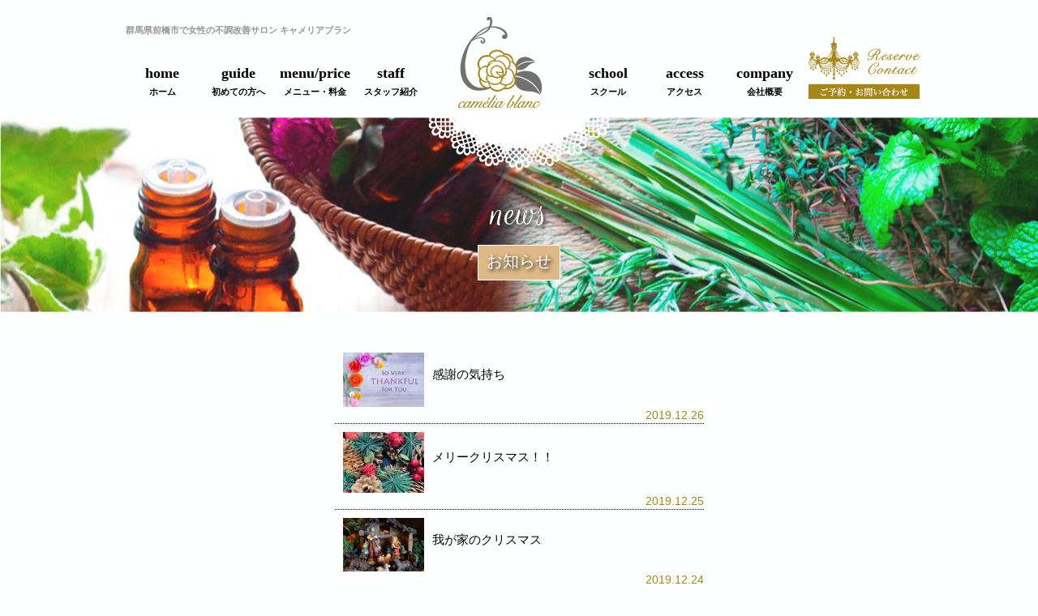

--- FILE ---
content_type: text/html; charset=UTF-8
request_url: https://camelia-blanc.co.jp/category/blog/
body_size: 10476
content:
<!DOCTYPE html>
<html lang="ja">
  <head prefix="og: http://ogp.me/ns# fb: http://ogp.me/ns/fb# website: http://ogp.me/ns/website#">

	<meta charset="UTF-8">
	<meta name="viewport" content="width=device-width, initial-scale=1">
	<title>スタッフブログ | 女性の不調改善サロン　リラクゼーション＆整体　キャメリアブラン</title>
	<meta name="keywords" content="リラクゼーション,アロマ,前橋">
	<meta name="description" content="前橋市で、子育て中のママが協力し運営する女性のお客様限定のアロマリラクゼーションサロン。">
	<!-- OGP settings -->
	<meta property='og:locale' content='ja_JP'>
	<meta property="og:title" content="女性の不調改善リラクゼーションサロン キャメリアブラン">
	<meta property="og:type" content="website">
	<meta property="og:url" content="https://camelia-blanc.co.jp/">
	<meta property="og:image" content="https://camelia-blanc.co.jp/wp/wp-content/uploads/2019/12/80264338_2184120401892772_6782997852927819776_n.jpg">
	<meta property="og:description" content="群馬県前橋市で女性の不調改善サロン キャメリアブラン 整体とアロマリラクゼーションを組み合わせたオリジナルのボディケアで、美しさだけではなく心と体の不調にアプローチいたします。">
	<meta property="og:site_name" content="女性の不調改善サロン キャメリアブラン">
	<meta name="twitter:card" content="summary_large_image">
	<!----------------->
		<meta name='robots' content='max-image-preview:large' />
	<style>img:is([sizes="auto" i], [sizes^="auto," i]) { contain-intrinsic-size: 3000px 1500px }</style>
	<link rel='dns-prefetch' href='//static.addtoany.com' />
<link rel="alternate" type="application/rss+xml" title="女性の不調改善サロン　リラクゼーション＆整体　キャメリアブラン &raquo; スタッフブログ カテゴリーのフィード" href="https://camelia-blanc.co.jp/category/blog/feed/" />
<script type="text/javascript">
/* <![CDATA[ */
window._wpemojiSettings = {"baseUrl":"https:\/\/s.w.org\/images\/core\/emoji\/16.0.1\/72x72\/","ext":".png","svgUrl":"https:\/\/s.w.org\/images\/core\/emoji\/16.0.1\/svg\/","svgExt":".svg","source":{"concatemoji":"https:\/\/camelia-blanc.co.jp\/wp\/wp-includes\/js\/wp-emoji-release.min.js?ver=6.8.3"}};
/*! This file is auto-generated */
!function(s,n){var o,i,e;function c(e){try{var t={supportTests:e,timestamp:(new Date).valueOf()};sessionStorage.setItem(o,JSON.stringify(t))}catch(e){}}function p(e,t,n){e.clearRect(0,0,e.canvas.width,e.canvas.height),e.fillText(t,0,0);var t=new Uint32Array(e.getImageData(0,0,e.canvas.width,e.canvas.height).data),a=(e.clearRect(0,0,e.canvas.width,e.canvas.height),e.fillText(n,0,0),new Uint32Array(e.getImageData(0,0,e.canvas.width,e.canvas.height).data));return t.every(function(e,t){return e===a[t]})}function u(e,t){e.clearRect(0,0,e.canvas.width,e.canvas.height),e.fillText(t,0,0);for(var n=e.getImageData(16,16,1,1),a=0;a<n.data.length;a++)if(0!==n.data[a])return!1;return!0}function f(e,t,n,a){switch(t){case"flag":return n(e,"\ud83c\udff3\ufe0f\u200d\u26a7\ufe0f","\ud83c\udff3\ufe0f\u200b\u26a7\ufe0f")?!1:!n(e,"\ud83c\udde8\ud83c\uddf6","\ud83c\udde8\u200b\ud83c\uddf6")&&!n(e,"\ud83c\udff4\udb40\udc67\udb40\udc62\udb40\udc65\udb40\udc6e\udb40\udc67\udb40\udc7f","\ud83c\udff4\u200b\udb40\udc67\u200b\udb40\udc62\u200b\udb40\udc65\u200b\udb40\udc6e\u200b\udb40\udc67\u200b\udb40\udc7f");case"emoji":return!a(e,"\ud83e\udedf")}return!1}function g(e,t,n,a){var r="undefined"!=typeof WorkerGlobalScope&&self instanceof WorkerGlobalScope?new OffscreenCanvas(300,150):s.createElement("canvas"),o=r.getContext("2d",{willReadFrequently:!0}),i=(o.textBaseline="top",o.font="600 32px Arial",{});return e.forEach(function(e){i[e]=t(o,e,n,a)}),i}function t(e){var t=s.createElement("script");t.src=e,t.defer=!0,s.head.appendChild(t)}"undefined"!=typeof Promise&&(o="wpEmojiSettingsSupports",i=["flag","emoji"],n.supports={everything:!0,everythingExceptFlag:!0},e=new Promise(function(e){s.addEventListener("DOMContentLoaded",e,{once:!0})}),new Promise(function(t){var n=function(){try{var e=JSON.parse(sessionStorage.getItem(o));if("object"==typeof e&&"number"==typeof e.timestamp&&(new Date).valueOf()<e.timestamp+604800&&"object"==typeof e.supportTests)return e.supportTests}catch(e){}return null}();if(!n){if("undefined"!=typeof Worker&&"undefined"!=typeof OffscreenCanvas&&"undefined"!=typeof URL&&URL.createObjectURL&&"undefined"!=typeof Blob)try{var e="postMessage("+g.toString()+"("+[JSON.stringify(i),f.toString(),p.toString(),u.toString()].join(",")+"));",a=new Blob([e],{type:"text/javascript"}),r=new Worker(URL.createObjectURL(a),{name:"wpTestEmojiSupports"});return void(r.onmessage=function(e){c(n=e.data),r.terminate(),t(n)})}catch(e){}c(n=g(i,f,p,u))}t(n)}).then(function(e){for(var t in e)n.supports[t]=e[t],n.supports.everything=n.supports.everything&&n.supports[t],"flag"!==t&&(n.supports.everythingExceptFlag=n.supports.everythingExceptFlag&&n.supports[t]);n.supports.everythingExceptFlag=n.supports.everythingExceptFlag&&!n.supports.flag,n.DOMReady=!1,n.readyCallback=function(){n.DOMReady=!0}}).then(function(){return e}).then(function(){var e;n.supports.everything||(n.readyCallback(),(e=n.source||{}).concatemoji?t(e.concatemoji):e.wpemoji&&e.twemoji&&(t(e.twemoji),t(e.wpemoji)))}))}((window,document),window._wpemojiSettings);
/* ]]> */
</script>
<link rel='stylesheet' id='calendar-styles-css' href='https://camelia-blanc.co.jp/wp/wp-content/plugins/camelia-calendar/css/calendar-front.css?ver=6.8.3' type='text/css' media='all' />
<style id='wp-emoji-styles-inline-css' type='text/css'>

	img.wp-smiley, img.emoji {
		display: inline !important;
		border: none !important;
		box-shadow: none !important;
		height: 1em !important;
		width: 1em !important;
		margin: 0 0.07em !important;
		vertical-align: -0.1em !important;
		background: none !important;
		padding: 0 !important;
	}
</style>
<link rel='stylesheet' id='wp-block-library-css' href='https://camelia-blanc.co.jp/wp/wp-includes/css/dist/block-library/style.min.css?ver=6.8.3' type='text/css' media='all' />
<style id='classic-theme-styles-inline-css' type='text/css'>
/*! This file is auto-generated */
.wp-block-button__link{color:#fff;background-color:#32373c;border-radius:9999px;box-shadow:none;text-decoration:none;padding:calc(.667em + 2px) calc(1.333em + 2px);font-size:1.125em}.wp-block-file__button{background:#32373c;color:#fff;text-decoration:none}
</style>
<style id='global-styles-inline-css' type='text/css'>
:root{--wp--preset--aspect-ratio--square: 1;--wp--preset--aspect-ratio--4-3: 4/3;--wp--preset--aspect-ratio--3-4: 3/4;--wp--preset--aspect-ratio--3-2: 3/2;--wp--preset--aspect-ratio--2-3: 2/3;--wp--preset--aspect-ratio--16-9: 16/9;--wp--preset--aspect-ratio--9-16: 9/16;--wp--preset--color--black: #000000;--wp--preset--color--cyan-bluish-gray: #abb8c3;--wp--preset--color--white: #ffffff;--wp--preset--color--pale-pink: #f78da7;--wp--preset--color--vivid-red: #cf2e2e;--wp--preset--color--luminous-vivid-orange: #ff6900;--wp--preset--color--luminous-vivid-amber: #fcb900;--wp--preset--color--light-green-cyan: #7bdcb5;--wp--preset--color--vivid-green-cyan: #00d084;--wp--preset--color--pale-cyan-blue: #8ed1fc;--wp--preset--color--vivid-cyan-blue: #0693e3;--wp--preset--color--vivid-purple: #9b51e0;--wp--preset--gradient--vivid-cyan-blue-to-vivid-purple: linear-gradient(135deg,rgba(6,147,227,1) 0%,rgb(155,81,224) 100%);--wp--preset--gradient--light-green-cyan-to-vivid-green-cyan: linear-gradient(135deg,rgb(122,220,180) 0%,rgb(0,208,130) 100%);--wp--preset--gradient--luminous-vivid-amber-to-luminous-vivid-orange: linear-gradient(135deg,rgba(252,185,0,1) 0%,rgba(255,105,0,1) 100%);--wp--preset--gradient--luminous-vivid-orange-to-vivid-red: linear-gradient(135deg,rgba(255,105,0,1) 0%,rgb(207,46,46) 100%);--wp--preset--gradient--very-light-gray-to-cyan-bluish-gray: linear-gradient(135deg,rgb(238,238,238) 0%,rgb(169,184,195) 100%);--wp--preset--gradient--cool-to-warm-spectrum: linear-gradient(135deg,rgb(74,234,220) 0%,rgb(151,120,209) 20%,rgb(207,42,186) 40%,rgb(238,44,130) 60%,rgb(251,105,98) 80%,rgb(254,248,76) 100%);--wp--preset--gradient--blush-light-purple: linear-gradient(135deg,rgb(255,206,236) 0%,rgb(152,150,240) 100%);--wp--preset--gradient--blush-bordeaux: linear-gradient(135deg,rgb(254,205,165) 0%,rgb(254,45,45) 50%,rgb(107,0,62) 100%);--wp--preset--gradient--luminous-dusk: linear-gradient(135deg,rgb(255,203,112) 0%,rgb(199,81,192) 50%,rgb(65,88,208) 100%);--wp--preset--gradient--pale-ocean: linear-gradient(135deg,rgb(255,245,203) 0%,rgb(182,227,212) 50%,rgb(51,167,181) 100%);--wp--preset--gradient--electric-grass: linear-gradient(135deg,rgb(202,248,128) 0%,rgb(113,206,126) 100%);--wp--preset--gradient--midnight: linear-gradient(135deg,rgb(2,3,129) 0%,rgb(40,116,252) 100%);--wp--preset--font-size--small: 13px;--wp--preset--font-size--medium: 20px;--wp--preset--font-size--large: 36px;--wp--preset--font-size--x-large: 42px;--wp--preset--spacing--20: 0.44rem;--wp--preset--spacing--30: 0.67rem;--wp--preset--spacing--40: 1rem;--wp--preset--spacing--50: 1.5rem;--wp--preset--spacing--60: 2.25rem;--wp--preset--spacing--70: 3.38rem;--wp--preset--spacing--80: 5.06rem;--wp--preset--shadow--natural: 6px 6px 9px rgba(0, 0, 0, 0.2);--wp--preset--shadow--deep: 12px 12px 50px rgba(0, 0, 0, 0.4);--wp--preset--shadow--sharp: 6px 6px 0px rgba(0, 0, 0, 0.2);--wp--preset--shadow--outlined: 6px 6px 0px -3px rgba(255, 255, 255, 1), 6px 6px rgba(0, 0, 0, 1);--wp--preset--shadow--crisp: 6px 6px 0px rgba(0, 0, 0, 1);}:where(.is-layout-flex){gap: 0.5em;}:where(.is-layout-grid){gap: 0.5em;}body .is-layout-flex{display: flex;}.is-layout-flex{flex-wrap: wrap;align-items: center;}.is-layout-flex > :is(*, div){margin: 0;}body .is-layout-grid{display: grid;}.is-layout-grid > :is(*, div){margin: 0;}:where(.wp-block-columns.is-layout-flex){gap: 2em;}:where(.wp-block-columns.is-layout-grid){gap: 2em;}:where(.wp-block-post-template.is-layout-flex){gap: 1.25em;}:where(.wp-block-post-template.is-layout-grid){gap: 1.25em;}.has-black-color{color: var(--wp--preset--color--black) !important;}.has-cyan-bluish-gray-color{color: var(--wp--preset--color--cyan-bluish-gray) !important;}.has-white-color{color: var(--wp--preset--color--white) !important;}.has-pale-pink-color{color: var(--wp--preset--color--pale-pink) !important;}.has-vivid-red-color{color: var(--wp--preset--color--vivid-red) !important;}.has-luminous-vivid-orange-color{color: var(--wp--preset--color--luminous-vivid-orange) !important;}.has-luminous-vivid-amber-color{color: var(--wp--preset--color--luminous-vivid-amber) !important;}.has-light-green-cyan-color{color: var(--wp--preset--color--light-green-cyan) !important;}.has-vivid-green-cyan-color{color: var(--wp--preset--color--vivid-green-cyan) !important;}.has-pale-cyan-blue-color{color: var(--wp--preset--color--pale-cyan-blue) !important;}.has-vivid-cyan-blue-color{color: var(--wp--preset--color--vivid-cyan-blue) !important;}.has-vivid-purple-color{color: var(--wp--preset--color--vivid-purple) !important;}.has-black-background-color{background-color: var(--wp--preset--color--black) !important;}.has-cyan-bluish-gray-background-color{background-color: var(--wp--preset--color--cyan-bluish-gray) !important;}.has-white-background-color{background-color: var(--wp--preset--color--white) !important;}.has-pale-pink-background-color{background-color: var(--wp--preset--color--pale-pink) !important;}.has-vivid-red-background-color{background-color: var(--wp--preset--color--vivid-red) !important;}.has-luminous-vivid-orange-background-color{background-color: var(--wp--preset--color--luminous-vivid-orange) !important;}.has-luminous-vivid-amber-background-color{background-color: var(--wp--preset--color--luminous-vivid-amber) !important;}.has-light-green-cyan-background-color{background-color: var(--wp--preset--color--light-green-cyan) !important;}.has-vivid-green-cyan-background-color{background-color: var(--wp--preset--color--vivid-green-cyan) !important;}.has-pale-cyan-blue-background-color{background-color: var(--wp--preset--color--pale-cyan-blue) !important;}.has-vivid-cyan-blue-background-color{background-color: var(--wp--preset--color--vivid-cyan-blue) !important;}.has-vivid-purple-background-color{background-color: var(--wp--preset--color--vivid-purple) !important;}.has-black-border-color{border-color: var(--wp--preset--color--black) !important;}.has-cyan-bluish-gray-border-color{border-color: var(--wp--preset--color--cyan-bluish-gray) !important;}.has-white-border-color{border-color: var(--wp--preset--color--white) !important;}.has-pale-pink-border-color{border-color: var(--wp--preset--color--pale-pink) !important;}.has-vivid-red-border-color{border-color: var(--wp--preset--color--vivid-red) !important;}.has-luminous-vivid-orange-border-color{border-color: var(--wp--preset--color--luminous-vivid-orange) !important;}.has-luminous-vivid-amber-border-color{border-color: var(--wp--preset--color--luminous-vivid-amber) !important;}.has-light-green-cyan-border-color{border-color: var(--wp--preset--color--light-green-cyan) !important;}.has-vivid-green-cyan-border-color{border-color: var(--wp--preset--color--vivid-green-cyan) !important;}.has-pale-cyan-blue-border-color{border-color: var(--wp--preset--color--pale-cyan-blue) !important;}.has-vivid-cyan-blue-border-color{border-color: var(--wp--preset--color--vivid-cyan-blue) !important;}.has-vivid-purple-border-color{border-color: var(--wp--preset--color--vivid-purple) !important;}.has-vivid-cyan-blue-to-vivid-purple-gradient-background{background: var(--wp--preset--gradient--vivid-cyan-blue-to-vivid-purple) !important;}.has-light-green-cyan-to-vivid-green-cyan-gradient-background{background: var(--wp--preset--gradient--light-green-cyan-to-vivid-green-cyan) !important;}.has-luminous-vivid-amber-to-luminous-vivid-orange-gradient-background{background: var(--wp--preset--gradient--luminous-vivid-amber-to-luminous-vivid-orange) !important;}.has-luminous-vivid-orange-to-vivid-red-gradient-background{background: var(--wp--preset--gradient--luminous-vivid-orange-to-vivid-red) !important;}.has-very-light-gray-to-cyan-bluish-gray-gradient-background{background: var(--wp--preset--gradient--very-light-gray-to-cyan-bluish-gray) !important;}.has-cool-to-warm-spectrum-gradient-background{background: var(--wp--preset--gradient--cool-to-warm-spectrum) !important;}.has-blush-light-purple-gradient-background{background: var(--wp--preset--gradient--blush-light-purple) !important;}.has-blush-bordeaux-gradient-background{background: var(--wp--preset--gradient--blush-bordeaux) !important;}.has-luminous-dusk-gradient-background{background: var(--wp--preset--gradient--luminous-dusk) !important;}.has-pale-ocean-gradient-background{background: var(--wp--preset--gradient--pale-ocean) !important;}.has-electric-grass-gradient-background{background: var(--wp--preset--gradient--electric-grass) !important;}.has-midnight-gradient-background{background: var(--wp--preset--gradient--midnight) !important;}.has-small-font-size{font-size: var(--wp--preset--font-size--small) !important;}.has-medium-font-size{font-size: var(--wp--preset--font-size--medium) !important;}.has-large-font-size{font-size: var(--wp--preset--font-size--large) !important;}.has-x-large-font-size{font-size: var(--wp--preset--font-size--x-large) !important;}
:where(.wp-block-post-template.is-layout-flex){gap: 1.25em;}:where(.wp-block-post-template.is-layout-grid){gap: 1.25em;}
:where(.wp-block-columns.is-layout-flex){gap: 2em;}:where(.wp-block-columns.is-layout-grid){gap: 2em;}
:root :where(.wp-block-pullquote){font-size: 1.5em;line-height: 1.6;}
</style>
<link rel='stylesheet' id='addtoany-css' href='https://camelia-blanc.co.jp/wp/wp-content/plugins/add-to-any/addtoany.min.css?ver=1.16' type='text/css' media='all' />
<script type="text/javascript" id="addtoany-core-js-before">
/* <![CDATA[ */
window.a2a_config=window.a2a_config||{};a2a_config.callbacks=[];a2a_config.overlays=[];a2a_config.templates={};a2a_localize = {
	Share: "共有",
	Save: "ブックマーク",
	Subscribe: "購読",
	Email: "メール",
	Bookmark: "ブックマーク",
	ShowAll: "すべて表示する",
	ShowLess: "小さく表示する",
	FindServices: "サービスを探す",
	FindAnyServiceToAddTo: "追加するサービスを今すぐ探す",
	PoweredBy: "Powered by",
	ShareViaEmail: "メールでシェアする",
	SubscribeViaEmail: "メールで購読する",
	BookmarkInYourBrowser: "ブラウザにブックマーク",
	BookmarkInstructions: "このページをブックマークするには、 Ctrl+D または \u2318+D を押下。",
	AddToYourFavorites: "お気に入りに追加",
	SendFromWebOrProgram: "任意のメールアドレスまたはメールプログラムから送信",
	EmailProgram: "メールプログラム",
	More: "詳細&#8230;",
	ThanksForSharing: "共有ありがとうございます !",
	ThanksForFollowing: "フォローありがとうございます !"
};
/* ]]> */
</script>
<script type="text/javascript" defer src="https://static.addtoany.com/menu/page.js" id="addtoany-core-js"></script>
<script type="text/javascript" src="https://camelia-blanc.co.jp/wp/wp-includes/js/jquery/jquery.min.js?ver=3.7.1" id="jquery-core-js"></script>
<script type="text/javascript" src="https://camelia-blanc.co.jp/wp/wp-includes/js/jquery/jquery-migrate.min.js?ver=3.4.1" id="jquery-migrate-js"></script>
<script type="text/javascript" defer src="https://camelia-blanc.co.jp/wp/wp-content/plugins/add-to-any/addtoany.min.js?ver=1.1" id="addtoany-jquery-js"></script>
<link rel="https://api.w.org/" href="https://camelia-blanc.co.jp/wp-json/" /><link rel="alternate" title="JSON" type="application/json" href="https://camelia-blanc.co.jp/wp-json/wp/v2/categories/5" /><link rel="EditURI" type="application/rsd+xml" title="RSD" href="https://camelia-blanc.co.jp/wp/xmlrpc.php?rsd" />
<meta name="generator" content="WordPress 6.8.3" />
<link rel="icon" href="https://camelia-blanc.co.jp/wp/wp-content/uploads/2018/05/cropped-favicon-2-32x32.png" sizes="32x32" />
<link rel="icon" href="https://camelia-blanc.co.jp/wp/wp-content/uploads/2018/05/cropped-favicon-2-192x192.png" sizes="192x192" />
<link rel="apple-touch-icon" href="https://camelia-blanc.co.jp/wp/wp-content/uploads/2018/05/cropped-favicon-2-180x180.png" />
<meta name="msapplication-TileImage" content="https://camelia-blanc.co.jp/wp/wp-content/uploads/2018/05/cropped-favicon-2-270x270.png" />
	<link rel="stylesheet" href="https://camelia-blanc.co.jp/wp/wp-content/themes/camelia-blanc/style.css" type="text/css">
	<!-- Google tag (gtag.js) -->
<script async src="https://www.googletagmanager.com/gtag/js?id=G-PLCMN37JV3"></script>
<script>
  window.dataLayer = window.dataLayer || [];
  function gtag(){dataLayer.push(arguments);}
  gtag('js', new Date());

  gtag('config', 'G-PLCMN37JV3');
</script>
</head>

<body class="archive category category-blog category-5 wp-theme-camelia-blanc">

	<!--HEADER-->
	<header>
		<!-- .main-navigation -->
		<nav id="site-navigation" class="container main-navigation" role="navigation">
			<div class="header-catch">群馬県前橋市で女性の不調改善サロン キャメリアブラン</div>

			<!-- PC用 -->
			<ul class="pc-menu">
				<li class="top-nav-home"><a href="/" title="ホーム リラクゼーション">home<br><small>ホーム</small></a></li>
				<li class="top-nav-guide"><a href="/guide" title="初めての方へ リラクゼーション">guide<br><small>初めての方へ</small></a></li>
				<li class="top-nav-menu-price"><a href="/menu-price" title="メニュー・料金 リラクゼーション">menu/price<br><small>メニュー・料金</small></a></li>
				<li class="top-nav-staff"><a href="/staff" title="スタッフ紹介 リラクゼーション">staff<br><small>スタッフ紹介</small></a></li>
				<li class="top-nav-logo"><a href="/" title="キャメリアブラン リラクゼーション"><img src="https://camelia-blanc.co.jp/wp/wp-content/themes/camelia-blanc/img/logo.png" alt="ロゴ"></a></li>
				<li class="top-nav-school"><a href="/school" title="セラピスト養成スクール">school<br><small>スクール</small></a></li>
				<li class="top-nav-access"><a href="/access" title="アクセス リラクゼーション">access<br><small>アクセス</small></a></li>
				<li class="top-nav-company"><a href="/company" title="会社概要 リラクゼーション">company<br><small>会社概要</small></a></li>
				<!-- <li class="top-nav-recruit"><a href="/recruit">recruit<br><small>探用情報</small></a></li> -->
				<li class="top-nav-reserve-contact"><a href="/reserve-contact" title="ご予定・お問い合わせ リラクゼーション"><img src="https://camelia-blanc.co.jp/wp/wp-content/themes/camelia-blanc/img/reserve-btn.png" alt="ご予定・お問い合わせ"></a></li>
			</ul>

			<!-- モバイル用 -->
			<div class="mobile-menu-btn"><a class="btn btn-menu" href="#menu">MENU</a></div>
			<ul class="mobile-menu">
				<li class="mobile-menu-logo"><a href="/" title="キャメリアブラン リラクゼーション"><img src="https://camelia-blanc.co.jp/wp/wp-content/themes/camelia-blanc/img/logo.png" alt="ロゴ"></a></li>
				<li class="mobile-menu-home"><a href="/" title="ホーム リラクゼーション">home<br><small>ホーム</small></a></li>
				<li class="mobile-menu-guide"><a href="/guide" title="初めての方へ リラクゼーション">guide<br><small>初めての方へ</small></a></li>
				<li class="mobile-menu-menu-price"><a href="/menu-price" title="メニュー・料金 リラクゼーション">menu/price<br><small>メニュー・料金</small></a></li>
				<li class="mobile-menu-staff"><a href="/staff" title="スタッフ紹介 リラクゼーション">staff<br><small>スタッフ紹介</small></a></li>
				<li class="top-nav-school"><a href="/school" title="セラピスト養成スクール">school<br><small>スクール</small></a></li>
				<li class="mobile-menu-access"><a href="/access" title="アクセス リラクゼーション">access<br><small>アクセス</small></a></li>
				<li class="mobile-menu-company"><a href="/company" title="会社概要 リラクゼーション">company<br><small>会社概要</small></a></li>
				<!--<li class="mobile-menu-recruit"><a href="/recruit">recruit<br><small>探用情報</small></a></li>-->
				<li class="mobile-menu-reserve-contact"><a href="/reserve-contact" title="ご予定・お問い合わせ リラクゼーション"><img src="https://camelia-blanc.co.jp/wp/wp-content/themes/camelia-blanc/img/reserve-btn.png" alt="ご予定・お問い合わせ"></a></li>
			</ul>
			<div class="mobile-logo text-center top-nav-logo"><a href="/" title="キャメリアブラン リラクゼーション"><img src="https://camelia-blanc.co.jp/wp/wp-content/themes/camelia-blanc/img/logo.png" alt="ロゴ"></a></div>

			<div class="clear"></div>
		</nav>
		<!-- // .main-navigation -->

					<div class="background">
				<div class="header-deco"></div>
				<div class="top-catch">
				<h1>
					news					<div class="post-subtitle">
						お知らせ					</div>
				</h1>
				</div>
			</div>
						</header>


	<!--Content start-->
	<div class="mypage container clearfix">


<!--ここから一覧-->
		
<div class="col-sm-6 col-sm-offset-3 news-list"><div class="list"><a href="https://camelia-blanc.co.jp/2019/12/%e6%84%9f%e8%ac%9d%e3%81%ae%e6%b0%97%e6%8c%81%e3%81%a1/"><img src = "https://camelia-blanc.co.jp/wp/wp-content/uploads/2019/12/80264338_2184120401892772_6782997852927819776_n-300x200.jpg"><span class="news-title">感謝の気持ち</span><span class="news-date">2019.12.26</span></a></div><div class="list"><a href="https://camelia-blanc.co.jp/2019/12/%e3%83%a1%e3%83%aa%e3%83%bc%e3%82%af%e3%83%aa%e3%82%b9%e3%83%9e%e3%82%b9%ef%bc%81%ef%bc%81/"><img src = "https://camelia-blanc.co.jp/wp/wp-content/uploads/2019/12/80398805_2183227095315436_7910070852777934848_n-300x225.jpg"><span class="news-title">メリークリスマス！！</span><span class="news-date">2019.12.25</span></a></div><div class="list"><a href="https://camelia-blanc.co.jp/2019/12/%e6%88%91%e3%81%8c%e5%ae%b6%e3%81%ae%e3%82%af%e3%83%aa%e3%82%b9%e3%83%9e%e3%82%b9/"><img src = "https://camelia-blanc.co.jp/wp/wp-content/uploads/2019/12/80196633_2182284678743011_4555779026135810048_n-300x199.jpg"><span class="news-title">我が家のクリスマス</span><span class="news-date">2019.12.24</span></a></div><div class="list"><a href="https://camelia-blanc.co.jp/2019/12/%e6%ae%8b%e3%82%8a%e3%81%ae%e6%97%a5%e3%80%85/"><img src = "https://camelia-blanc.co.jp/wp/wp-content/uploads/2019/12/80330371_2181358615502284_8041935956606976000_n-300x200.jpg"><span class="news-title">残りの日々</span><span class="news-date">2019.12.23</span></a></div><div class="list"><a href="https://camelia-blanc.co.jp/2019/12/%e5%a4%aa%e3%82%8b%ef%bc%9d%e5%86%b7%e3%81%88/"><img src = "https://camelia-blanc.co.jp/wp/wp-content/uploads/2019/12/79723093_2178723245765821_4697710244816486400_n-300x200.jpg"><span class="news-title">太る＝冷え</span><span class="news-date">2019.12.20</span></a></div><div class="list"><a href="https://camelia-blanc.co.jp/2019/12/%e7%99%92%e3%81%99%e3%81%b2%e3%81%a8%e3%80%81%e7%99%92%e3%81%95%e3%82%8c%e3%82%8b%e3%81%b2%e3%81%a8/"><img src = "https://camelia-blanc.co.jp/wp/wp-content/uploads/2019/12/79386351_2177930332511779_4652712022780149760_n-300x200.jpg"><span class="news-title">癒すひと、癒されるひと</span><span class="news-date">2019.12.19</span></a></div><div class="list"><a href="https://camelia-blanc.co.jp/2019/12/%e8%b4%88%e3%82%8a%e7%89%a9/"><img src = "https://camelia-blanc.co.jp/wp/wp-content/uploads/2019/12/80595291_2177053535932792_1682707606059089920_n-300x300.jpg"><span class="news-title">贈り物</span><span class="news-date">2019.12.18</span></a></div><div class="list"><a href="https://camelia-blanc.co.jp/2019/12/%e6%b5%ae%e8%85%ab%e3%81%bf%e3%81%9f%e3%81%8f%e3%81%aa%e3%81%91%e3%82%8c%e3%81%b0%e3%80%81%e3%81%93%e3%82%8c%e3%82%92%e9%a3%b2%e3%82%82%e3%81%86/"><img src = "https://camelia-blanc.co.jp/wp/wp-content/uploads/2019/12/80189531_2176321422672670_2531504069869043712_n-300x200.jpg"><span class="news-title">浮腫みたくなければ、これを飲もう</span><span class="news-date">2019.12.17</span></a></div><div class="list"><a href="https://camelia-blanc.co.jp/2019/12/%f0%9f%8e%85%e3%82%af%e3%83%aa%e3%82%b9%e3%83%9e%e3%82%b9%e3%81%8c%e8%bf%91%e3%81%a5%e3%81%84%e3%81%a6%e3%81%8d%e3%81%be%e3%81%97%e3%81%9f%f0%9f%8e%84/"><img src = "https://camelia-blanc.co.jp/wp/wp-content/uploads/2019/12/79501155_2175359066102239_8815797078031597568_n-300x200.jpg"><span class="news-title">&#x1f385;クリスマスが近づいてきました&#x1f384;</span><span class="news-date">2019.12.16</span></a></div><div class="list"><a href="https://camelia-blanc.co.jp/2019/12/%e4%bb%a4/"><img src = "https://camelia-blanc.co.jp/wp/wp-content/uploads/2019/12/80398800_2172739896364156_2681298656409157632_n-300x200.jpg"><span class="news-title">令</span><span class="news-date">2019.12.13</span></a></div></div><div class="text-center"><div class="col-sm-12 pagination"><span aria-current="page" class="page-numbers current">1</span>
<a class="page-numbers" href="https://camelia-blanc.co.jp/category/blog/?paged=2">2</a>
<a class="page-numbers" href="https://camelia-blanc.co.jp/category/blog/?paged=3">3</a>
<a class="page-numbers" href="https://camelia-blanc.co.jp/category/blog/?paged=4">4</a>
<a class="page-numbers" href="https://camelia-blanc.co.jp/category/blog/?paged=5">5</a>
<a class="page-numbers" href="https://camelia-blanc.co.jp/category/blog/?paged=6">6</a>
<span class="page-numbers dots">&hellip;</span>
<a class="page-numbers" href="https://camelia-blanc.co.jp/category/blog/?paged=31">31</a>
<a class="next page-numbers" href="https://camelia-blanc.co.jp/category/blog/?paged=2">»</a></div></div>

	</div><!-- page content end -->

	<footer>
		<nav>
		<div class="footer-menu"><ul id="menu-footer" class="menu"><li id="menu-item-54" class="menu-item menu-item-type-post_type menu-item-object-page menu-item-home menu-item-54"><a href="https://camelia-blanc.co.jp/">home</a></li>
<li id="menu-item-66" class="menu-item menu-item-type-post_type menu-item-object-page menu-item-66"><a href="https://camelia-blanc.co.jp/guide/">guide</a></li>
<li id="menu-item-65" class="menu-item menu-item-type-post_type menu-item-object-page menu-item-65"><a href="https://camelia-blanc.co.jp/menu-price/">menu/price</a></li>
<li id="menu-item-1042" class="menu-item menu-item-type-post_type menu-item-object-page menu-item-1042"><a href="https://camelia-blanc.co.jp/staff/">staff</a></li>
<li id="menu-item-2386" class="menu-item menu-item-type-post_type menu-item-object-page menu-item-2386"><a href="https://camelia-blanc.co.jp/school/">school</a></li>
<li id="menu-item-64" class="menu-item menu-item-type-post_type menu-item-object-page menu-item-64"><a href="https://camelia-blanc.co.jp/access/">access</a></li>
<li id="menu-item-53" class="menu-item menu-item-type-post_type menu-item-object-page menu-item-53"><a href="https://camelia-blanc.co.jp/company/">company</a></li>
<li id="menu-item-69" class="menu-item menu-item-type-post_type menu-item-object-page menu-item-69"><a href="https://camelia-blanc.co.jp/reserve-contact/">reserve/contact</a></li>
</ul></div>		</nav>

		<div class="footer">

<div class="addtoany_shortcode"><div class="a2a_kit a2a_kit_size_32 addtoany_list" data-a2a-url="https://camelia-blanc.co.jp/2019/12/%e4%bb%a4/" data-a2a-title="令"><a class="a2a_button_facebook" href="https://www.addtoany.com/add_to/facebook?linkurl=https%3A%2F%2Fcamelia-blanc.co.jp%2F2019%2F12%2F%25e4%25bb%25a4%2F&amp;linkname=%E4%BB%A4" title="Facebook" rel="nofollow noopener" target="_blank"></a><a class="a2a_button_twitter" href="https://www.addtoany.com/add_to/twitter?linkurl=https%3A%2F%2Fcamelia-blanc.co.jp%2F2019%2F12%2F%25e4%25bb%25a4%2F&amp;linkname=%E4%BB%A4" title="Twitter" rel="nofollow noopener" target="_blank"></a><a class="a2a_button_email" href="https://www.addtoany.com/add_to/email?linkurl=https%3A%2F%2Fcamelia-blanc.co.jp%2F2019%2F12%2F%25e4%25bb%25a4%2F&amp;linkname=%E4%BB%A4" title="Email" rel="nofollow noopener" target="_blank"></a><a class="a2a_button_line" href="https://www.addtoany.com/add_to/line?linkurl=https%3A%2F%2Fcamelia-blanc.co.jp%2F2019%2F12%2F%25e4%25bb%25a4%2F&amp;linkname=%E4%BB%A4" title="Line" rel="nofollow noopener" target="_blank"></a></div></div>
			<h3>女性の為の不調改善アロマリラクゼーションマッサージサロン<br>キャメリアブラン</h3>
			<p class="text-center">
			〒371-0801 群馬県前橋市文京町1-45-15 | <a href="/access">前橋駅からのルート案内</a>
			<br>
			<b>Tel.</b> 027-212-7776 <b>営業時間</b> 10時～22時&nbsp;<b>定休日</b> 不定休
			<br>
			<a href="/privacy-policy">Privacy Policy</a>
			</p>
			<div class="clear copyright">Copyright &copy; 2017 cam&eacute;lia blanc. All Rights Reserved.</div>
		</div>
	</footer>

	<script type="speculationrules">
{"prefetch":[{"source":"document","where":{"and":[{"href_matches":"\/*"},{"not":{"href_matches":["\/wp\/wp-*.php","\/wp\/wp-admin\/*","\/wp\/wp-content\/uploads\/*","\/wp\/wp-content\/*","\/wp\/wp-content\/plugins\/*","\/wp\/wp-content\/themes\/camelia-blanc\/*","\/*\\?(.+)"]}},{"not":{"selector_matches":"a[rel~=\"nofollow\"]"}},{"not":{"selector_matches":".no-prefetch, .no-prefetch a"}}]},"eagerness":"conservative"}]}
</script>
<script type="text/javascript" src="https://camelia-blanc.co.jp/wp/wp-content/themes/camelia-blanc/js/main.js?ver=6.8.3" id="custom-script-js"></script>

	<script>jQuery('.top-nav-%e4%bb%a4').addClass('current_page_item');jQuery('.mobile-menu-%e4%bb%a4').addClass('current_page_item');</script>
	<script>
	(function(i,s,o,g,r,a,m){i['GoogleAnalyticsObject']=r;i[r]=i[r]||function(){
	(i[r].q=i[r].q||[]).push(arguments)},i[r].l=1*new Date();a=s.createElement(o),
	m=s.getElementsByTagName(o)[0];a.async=1;a.src=g;m.parentNode.insertBefore(a,m)
	})(window,document,'script','https://www.google-analytics.com/analytics.js','ga');
	ga('create', 'UA-573797-14', 'auto');
	ga('send', 'pageview');
	</script>
</body>
</html>


--- FILE ---
content_type: text/css
request_url: https://camelia-blanc.co.jp/wp/wp-content/plugins/camelia-calendar/css/calendar-front.css?ver=6.8.3
body_size: 821
content:

table.calendar {
	border-collapse: collapse;
	background: white;
}

.calendars-center {
	text-align: center;
}

.calendars-center .calendar {
	margin: auto;
}

/* basic cells */
.calendar th, 
.calendar td {
	border: 1px solid #a68617;
}

.calendar th {
	text-align: center;
	padding: 1px 2px;
}

.calendar th:not(.calendar-date) {
	font-weight: normal;
}

.calendar tbody tr th:first-child {
	text-align: right;
}

.calendar tbody th,
.calendar tbody td {
	padding: 0 2px;
}

.calendar thead th.calendar-hour:nth-child(n+2),
.calendar tbody td:nth-child(2n+1)
{
	border-left-width: 2px;
}

/* days stats */
.calendar .open {
	background: white;
}

.calendar .onestaff {
	background: lightpink;
}

.calendar .past,
.calendar .closed {
	background: #d4d4d4;
}

@media (max-width: 449px) {
	.calendar * {
		font-size: 85%;
	}
}

/* legend */
dl.calendar-legend {
	margin-top: 20px;
}

dl.calendar-legend dt {
	display: inline-block;
	width: 1em;
	height: 1em;
}
dl.calendar-legend dd {
	display: inline-block;
}
dl.calendar-legend dd:not(:last-child) {
	margin-right: 1em;
}

.calendar-btn-holder {
	position: relative;
	text-align:center;
}

/*
.btn-calendar {
	position: absolute;
	top: 0;
	right: 0;
}
*/

.modal-container .calendar-legend-container {
	color: white;
	height: 3em;
}
.modal-container .calendar-legend-container .calendar-legend {
	position: fixed;
	white-space: nowrap;
	left: 50%;
	transform: translateX(-50%);
	padding: 10px;
	background: rgba(0, 0, 0, 0.8);
}

/* modal! */
body.modal-open {
    overflow: hidden;
}

body.modal-open .modal-filter {
	opacity: 1;
	z-index: 110;
}

.modal-filter {
	opacity: 0;
	background: rgba(0, 0, 0, 0.9);
	position: fixed;
	z-index: -1;
	top: 0;
	left: 0;
	bottom: 0;
	right: 0;
	transition: opacity 0.4s;
}

.modal-container {
	margin: 7vh 10vw;
	position: relative;
}

.modal-filter .btn-close {
	position: fixed;
	z-index: 1;
	top: 15px;
	right: 15px;
	background: white;
	color: black;
}

.modal-title {
	font-size: 25px;
	color: white;
	text-align: center;
}

.modal-scroller {
	overflow-y: auto;
	max-height: 80vh;
}

.swappable:not(.swappable-default) {
	display: none;
}


--- FILE ---
content_type: text/css
request_url: https://camelia-blanc.co.jp/wp/wp-content/themes/camelia-blanc/style.css
body_size: 6388
content:
/*
 * Palette:
 * #a68617 main BG
 * #feffff base BG 
 * #a68617 accent/link
 * #d1c394 sub1 (footer)
 */

@import url('css/bootstrap.min.css'); 
@import url('https://fonts.googleapis.com/css?family=Rouge+Script');

/* BASE >>> */
body {
	font-family: "Hiragino Kaku Gothic ProN", -apple-system, BlinkMacSystemFont, "游ゴシック Medium", "メイリオ", meiryo, "Segoe UI", Roboto, "Helvetica Neue", sans-serif;
	background: #feffff;
	color: black;
}

.title,
h1,
h2,
h3,
h4,
h5,
h6 {
	font-family: 'Rouge Script', Times, Times New Roman, Georgia, serif;
}

p, li {
	line-height: 2em;
}

a:focus {
	text-decoration: none;
}

a, a:link, a:hover {
	color: #a68617;
}

nav {
	font-family: Times, Times New Roman, Georgia, serif;
	font-weight: bold;
}

nav ul {
	list-style: none;
	margin: 0;
	padding: 0;
}

.ellipses {
  overflow: hidden;
  white-space: nowrap;
  text-overflow: ellipsis;
}

.accent {
	color: #a68617;
}

.text-center .img-responsive {
	margin-left: auto;
	margin-right: auto;
}

/* <<< */

/* Override >>> */
@media (min-width: 1200px) {
	.container {
		width: 1000px;
	}
}

.alert-info {
	color: #a68617;
	border-color: #a68617;
	background: white;
}
/* <<< */

/* images >>> */
.img-rc {
	border-radius: 6px;
}

/* banner swap */
.banner-swap-s {
	display: none;
}
@media (max-width: 640px) {
	.banner-swap {
		display: none;
	}
	.banner-swap-s {
		display: block;
	}
}

/* <<< */

/* Tables >>> */
.table-resp {
	width: 100%;
	border-collapse: collapse;
	margin-bottom: 2em;
}

.table-resp th,
.table-resp td {
	border: 1px solid #ccc;
	padding: 12px;
}

.table-resp th {
	/* background: rgba(191, 148, 96, 0.19); */
	background: #f4f4f4;
	font-weight:normal;
	white-space: nowrap;
}
/* <<< */

/* Misc >>> */
.btn-submit {
	color: #feffff;
	border-color: #a68617;
	background-color: #a68617;
}
.btn-submit:active,
.btn-submit:focus,
.btn-submit:hover {
	border-color: #a68617;
	background-color: #feffff;
	color: #a68617;
	outline-color: #a68617;
}

.alert.alert-block {
	margin: 0;
	padding: 5px;
	border-radius: 0;
}

/* <<< */

/* TopArrow >>> */
#TopArrowScrollBtn {
	position: fixed;
	right: 20px;
	bottom: 40px;

	width: 50px;
	height: 50px;

	border-radius: 50%;
	border: 1px solid #382D2B;
	text-decoration: none;
	background: white url("img/up-arrow.png") center center no-repeat;
}
/* <<< */

/* Footer >>> */
/* copyright === */
footer {
	padding-top: 43px;
	background: white url("img/footer-deco.png") top 20px center repeat-x;
}

.footer {
	color: #feffff;
	background: #a68617;
	padding: 35px 10px 50px 10px;
}

.footer h3 {
	font-size: 18px;
	text-align: center;
	font-weight: normal;
	color: #feffff;
}

.footer a,
.footer a:link {
	text-decoration: underline;
	color: #feffff;
}

.copyright {
	padding: 10px;
	text-align: center;
}

.footer-menu {
	background: #d1c394;
	text-align: center;
}
.footer-menu ul {
	margin: 0;
	list-style: none;
}
.footer-menu li {
	display: inline-block;
	padding: 15px 1em;
}
.footer-menu a,
.footer-menu a:link {
	color: #010000;
}

/* Share icons */
.addtoany_shortcode {
	text-align:center;
}

/* <<< */

/* header >>> */
header {
	margin-bottom: 40px;
	text-align: center;
	font-family: 'Rouge Script', Times, Times New Roman, Georgia, serif;
}

header .background {
	height: 240px;
	background-image: url(img/company-background.jpg);
	background-position: left 50% bottom 30%;
	background-size: cover;
}

header .top.background {
	height: 520px;
	background: white url(img/top-background.jpg) center bottom no-repeat;
	background-size: cover;
}
header .top.background h1 {
	font-weight: normal;
}

header .post-intro {
	background: #e7e7e7;
	color: #050505;
	padding: 50px 0;
	font-size: 18px;
/*	font-weight: bold;	*/
	line-height: 30px;
	text-align: center;
}

@media (max-width:768px) {
	header .post-intro {
		font-size: 14px;
	}
}


header .header-deco {
	background: transparent url("img/header-deco.png") top center no-repeat;
}
header .background .header-deco {
	height: 90px;
}
header .top.background .header-deco {
	height: 210px;
}
.top .link-button .facebook {
	background: transparent url("img/front-facebook-tmp.jpg") center center no-repeat;
	background-size: cover;
	height: 290px;
	border-radius: 8px;
}

@media (max-width: 600px) {
	header .top.background,
	header .background {
		height: auto;
	}

	header .top.background .header-deco {
		/*padding: 10px;*/
		height: 75px;
	}
}
/* <<< */

/* catch >>> */
.top-catch {
	display: block;
	font-size: 32px;
	text-shadow: 2px 2px 5px black;
	text-align: center;
	padding-bottom: 20px;
}

.top-catch h1 {
	display: inline-block;
	font-size: 52px;
	color: #feffff;
	border: none;
	margin-bottom: 0;
}

.top .top-catch h1 {
	font-size: 32px;
}

.top-catch .post-subtitle {
	border: 1px solid #feffff;
	/*text-shadow: 1px 1px 2px black, -1px -1px 2px black;*/
	margin-top: 10px;
	padding: 10px;
	color: #feffff;
	/*font-weight: normal;*/
	font-size: 20px;
	background-color:burlywood;
}
@media (max-width: 600px) {
	.top-catch {
		font-size:0.8em;
	}
}


/* <<< */

/* TOP NAV >>> */

nav.main-navigation {
	text-align: left;
	padding-top: 20px;
	padding-bottom: 0;
	position: relative;
}

nav.main-navigation .header-catch {
	position: absolute;
	top: 30px;
	left: 15px;
	font-size: 11px;
	color: #959595;
	text-align: left;
}

nav.main-navigation ul {
	padding: 0;
	margin: 0;
	display: inline-block;
}
nav.main-navigation li {
	display: inline-block;
	vertical-align: bottom;
	line-height: 1.2;
	padding: 10px 0 0 0;
	text-align: center;
	width: 90px;
}

nav.main-navigation li.top-nav-logo {
	width: 170px;
}

/*nav.main-navigation li.top-nav-staff,
nav.main-navigation li.top-nav-guide {
	width: 100px;
}*/


nav.main-navigation li.top-nav-company {
	width: 100px;
}


/*
nav.main-navigation .pc-menu li.top-nav-recruit {
	width: 155px;
}
*/

/* specific menus */
nav.main-navigation .top-nav-logo {
	padding: 0;
	/*width: 200px;*/
	height: 125px;
	text-align: center;
}

/* menu links */
nav.main-navigation a:link,
nav.main-navigation a {
	font-size: 18px;
	display: inline-block;
	color: #010000;
	text-decoration: none;
	padding-bottom: 17px;
	border-bottom: 6px solid transparent;
	margin: auto;
}
nav.main-navigation a small {
	font-size: 11px;
}

nav.main-navigation a:focus,
nav.main-navigation a:hover,
nav.main-navigation li.current_page_item a {
	color: #a68617;
	text-decoration: none;
	border-color: #a68617;
}
nav.main-navigation .top-nav-logo a:hover {
	border-bottom-color: transparent;
}

/*menu page */
.menu_msg {
	padding-left: 20px;
	padding-bottom: 20px;
}


/*======================================================================*/

/* MOBILE === */
nav.main-navigation ul.mobile-menu,
.mobile-menu-btn,
.mobile-logo {
	display: none;
}
nav.main-navigation ul.mobile-menu {
	position: fixed;
	top: 0;
	right: 0;
	left: 0;
	bottom: 0;
	padding-top: 50px;
	overflow: auto;

	z-index: 98;
	padding: 5px;
	background: #feffff;
}
nav.main-navigation ul.mobile-menu li {
	display: block;
	width: auto;
}
nav.main-navigation ul.mobile-menu li a {
	border: none;
}

.mobile-menu-btn {
	position: fixed;
	top: 15px;
	right: 15px;
	z-index: 99;
}
nav.main-navigation .mobile-menu-btn a {
	padding: 10px;
	border: 1px solid #a68617;
	color: #a68617;
	background: #feffff;
	font-weight: bold;
	line-height: 1;
}
nav.main-navigation .mobile-menu-btn a:hover {
	background: #a68617;
	color: #feffff;
}

nav.main-navigation .mobile-logo.top-nav-logo {
	width: 100%;
}

@media (max-width: 1170px) {
	nav.main-navigation ul.pc-menu {
		display: none;
	}

	.mobile-menu-btn,
	.mobile-logo {
		display: block;
	}

	nav.main-navigation .header-catch {
		position: static;
		padding-right: 100px;
	}

	nav.main-navigation ul.mobile-menu.opened {
		display: block;
	}
}
/* <<< */

/* responsive >>> */
@media (max-width:768px) {
	header.container {
		padding: 0;
	}

	.jumbotron {
		padding: 10px;
	}
	.jumbotron p {
		font-size: 14px;
	}
}

@media (max-width: 550px) {
	.table-resp {
		border-top: 1px solid #ccc;
	}
	.table-resp th,
	.table-resp td {
		display: block;
		border-top: none;
	}
}
/* <<< */

/* titles >>> */
h1,
h2,
h3,
h4 {
	color: #a68617;
	border-bottom: 1px solid #a68617;
	margin: 1.5em 0 1em 0;
}

h1:first-child,
h2:first-child,
h3:first-child,
h4:first-child {
	margin-top: 0;
}

.title-letters {
	font-family: 'Rouge Script', Times, Times New Roman, Georgia, serif;
	border-bottom: 1px solid black;
	margin-top: 10px;
	margin-bottom: 30px;
}
.title-letters h2 {
	display: inline-block;
	margin: 0 10px 5px 0;
	padding: 0 10px 0 0;

	font-size: 42px;
	border-bottom: none;
	border-right: 1px solid black;

	/*font-family: 'Rouge Script', Times, Times New Roman, Georgia, serif;*/
	line-height: 50px;
	color:black;
}

.title-letters small {
	font-size: 18px;
	color: grey;
}

@media (max-width: 767px) {
	.title-letters h2 {
		display: block;
		border: none;
	}
}

/* <<< */

/* Form >>> */
.mw_wp_form .form-block {
	width: 100%;
}

.mw_wp_form select,
.mw_wp_form input[type=email],
.mw_wp_form textarea,
.mw_wp_form input[type=text] {
	padding: 2px;
	border: 1px solid #a68617;
	border-radius: 3px;
}
/* <<< */

/* News >>> */
.newicon{
	color:red;
	font-weight:bold;
}
.news-title{
	color:#010000;
	border:none;
	font-size:15px;
}
.news-table p{
	line-height:15px;
	font-size:13px;
}
.news-list .news-date{
	display:block;
	text-align:right;
}
.news-list a{
	display: block;
	width: 100%;
}
.news-list a:hover {
	background: #eee;
	text-decoration: none;
}

.news-list .list{
	border-bottom:1px dotted #010000;
}
.news-list img{
	max-width:100px;
	margin: 10px 10px 0 10px;
}
/*.ds-inblk{
	display:inline-block;
}*/
@media (max-width: 999px) {
	.news-cell{
		width:100%;
	}
}
@media (max-width: 409px) {
	.news-cell-dtl{
		width:100%;
		text-align:center;
	}
	.news-title{
		padding-top:10px;
	}
	.news-table img{
		padding-right:0px;
	}

}

.more-block a {
	display: inline-block;
	background: #a68617;
	color: white;
	padding: 2px 10px;
	/* margin: 0 10px; */
	margin: 0 5px;
}

.more-block a:link,
.more-block a:hover {
	background: #d1c394;
	text-decoration: none;
}

.post-news {
	/*border: 1px dotted #a68617;*/
	padding: 15px;
}

.post-news {
	max-width: 800px;
	margin: auto;
}

.post-more {
	padding-top: 20px;
}

.post-thumbnail {
	text-align: center;
}

.post-thumbnail img {
    display: inline-block;
    margin: 10px;
    padding: 4px;
    background: white;
    box-shadow: 1px 1px 3px rgba(100, 100, 100, 0.7);
    max-width: 100%;
	/*max-width: 250px;*/
    height: auto;
}

/* on Front */
.top-news-block {
	display: block;
	clear: left;
	padding: 10px;
}

.top-news-block:hover {
	background: #e7e7e7;
	text-decoration: none;
}

.top-news-thumbnail {
	float: left;
	width: 150px;
	height: 120px;
	margin-right: 15px;
	overflow: hidden;
	text-align: center;
}
.top-news-thumbnail img {
	vertical-align: middle;
	margin: auto;
}

@media (max-width: 991px) {
	.top-news-box:nth-child(n+2) .top-news-block {
		margin-top: 10px;
	}
}
/* <<< */

/* top page >>> */
.top .about-camelia h3{
	border-bottom:none;
	font-size: 42px;
	margin-bottom:10px;
}

.top .about-camelia {
	font-weight: bold;
	font-size: 13px;
	color: #444;
}

.top .about-camelia .camelia div{
/*	background: transparent url("img/top-amb-1.jpg") center center no-repeat;	*/ /* update 2018/05/31 画像変更 */
	background: transparent url("img/top-amb-1-2.jpg") center center no-repeat;	
	max-width: 480px;
	height: 310px;
	box-sizing: border-box;
	padding:20px 10px;
	margin: 15px auto 0 auto;
}
/* add start 2018/05/31 画像変更 */
.top .about-camelia .camelia h3 {
	color:#fff;
}
.top .about-camelia .camelia p {
	color:#2d1717;
}
/* add end 2018/05/31 画像変更 */

.top .about-camelia .salon div{
	background: transparent url("img/top-amb-2.jpg") center center no-repeat;
	max-width: 480px;
	height: 310px;
	box-sizing: border-box;
	padding:25px 10px;
	margin: 15px auto 0 auto;

	color: white;
}
.top .about-camelia .salon h3{
	color: white;
}

.top .link-button h4{
	border-bottom:none;
	font-size: 32px;
	margin-bottom:10px;
}

.top .link-button .reserve-btn a,.top .link-button .menu-btn a,.top .link-button .guide-btn a{
	display: block;
	border-radius: 8px;
	border-width: 1px;
}
.top .link-button .reserve-btn a:hover,
.top .link-button .menu-btn a:hover,
.top .link-button .guide-btn a:hover {
	text-decoration: none;
}

.top .link-button .reserve-btn a:hover,
.top .link-button .menu-btn a:hover {
	background-color: #e7e7e7;
}
/*.top .link-button .guide-btn a:hover {*/
/*	background-color: #d1c394;*/
/*}*/

.top .link-button .reserve-btn a{
	border-color: #e7e7e7;
	border-style: solid;
	margin:0 -5px 10px -15px;
	min-height: 190px;
	padding-top: 90px;
	background: white url("img/front-reserve-btn.png") top center no-repeat;
}

.top .link-button .menu-btn a{
	border-color: #e7e7e7;
	border-style: solid;
	margin:0 -15px 10px -5px;
	min-height: 190px;
	padding-top: 90px;
	background: white url("img/front-menu-btn.png") top 10px center no-repeat;
}

.top .link-button .guide-btn a{
	border-color: #A68617;
	border-style: solid;
	margin:10px -15px 0 -15px;
	height:80px;
	line-height: 40px;
	color: white;
	background: #A68617 url("img/front-guide-btn.png") center left 20px no-repeat;
}

.top .link-button .guide-btn p {
	margin-bottom: 0;
}

.top .link-button h4{
	margin:10px;
}

.top .link-button .guide-btn h4{
	margin: 10px 10px 0 10px;
	color: white;
}

@media(max-width:767px){
	.top .link-button .reserve-btn a,.top .link-button .menu-btn a,.top .link-button .guide-btn a{
		margin:0 -15px 10px -15px;
	}
	.top .top-catch h1 {	/* add 2018/04/27 */
		font-size:25px;
	}

}

@media(max-width: 450px){
	.top .link-button .guide-btn a {
		background-position: top center;
		height: 155px;
		padding-top: 70px;
	}
}
/* <<< */

/* recruit >>> */

.table-top-job {
	margin-top: 30px;
}

/* <<< */

/* menu page >>> */
.menu h3 ,.menu h4{
	border-bottom:none;
}
/* add start hasegawa 2018/03/29 HP改修 */
.menu .course-attr {
	color: #a68617;
	margin-bottom:1em;
}
.menu .mb-0 {
	margin-bottom:0;
}

.menu .service-list {
	width:100%;
	border-collapse:separate;
	border-spacing:1em;
}
.menu .service-list td {
	padding:1em;
	border:1px solid #a68617;
	vertical-align:top;
	width:50%;
}
.menu .discount h4 {
	color: #a68617;
	font-weight:normal;
	font-size:24px;
	padding:0.5em;
	border-bottom:1px solid;
	padding-left: 1.6em;
	position: relative;

}
.menu .discount h4:before {
	display: block;
	content: "";
	width: 24px;
	height: 24px;
	position: absolute;
	left: 0;
	top: 10px;
	background: url(img/icon.png) no-repeat 0 0;
	background-size: 24px;
}

.menu .discount h5 {
	font-weight:bold;
	font-size:21px;
	color:#ce439b;
}

.menu .discount ul{
	-webkit-padding-start: 30px;
}

.menu .discount ul li {
	font-size:16px;
}

.menu .discount ul.sub-list {
	-webkit-padding-start: 0px;
}
.menu .discount ul.sub-list li {
	list-style-type:none;
	font-size:14px;
}
@media(max-width:767px){
	.menu .service-list {
		border-collapse:collapse;
	}
	.menu .service-list td {
		width:100%;
		display:block;
		margin-bottom:1em;;
	}
}
/* add end hasegawa 2018/03/29 */

.payment-box {
	padding:20px;
}


/* <<< */

/* guide >>> */
.guide .aroma-oil img{
	margin-bottom: 25px;
}
.guide .aroma-oil h3 {
	border-bottom:none;
}
.guide .flow-of-treatment h3 {
	border-bottom:none;
}

.guide .image-body-care{
	padding-top:65%;
	width: 100%;
	background-image:url(img/guide-img-1.jpg);
	background-size:cover;
}

.guide .image-massage{
	padding-top:65%;
	width:100%;
	background-image:url(img/guide-img-2.jpg);
	background-size:cover;
}

.guide .image-essential-oil,
.abount-aroma .image-essential-oil{
	padding-top:39%;
	width:100%;
	background-image:url(img/guide-img-3.jpg);
	background-size:cover;
	margin-bottom:25px;
}
.guide .image-vegetable-oil,
.abount-aroma .image-vegetable-oil{
	padding-top:39%;
	width:100%;
	background-image:url(img/guide-img-4.jpg);
	background-size:cover;
	margin-bottom:25px;
}

@media (max-width: 767px) {
	.guide .image-body-care,
	.guide .image-massage {
		padding: 0;
		width: 220px;
		height: 145px;
		margin: auto;
	}

	.guide .image-essential-oil,
	.guide .image-vegetable-oil,
	.abount-aroma .image-essential-oil,
	.abount-aroma .image-vegetable-oil {
		padding: 0;
		width: 220px;
		height: 85px;
		margin-left: auto;
		margin-right: auto;
	}
}

.guide .image-guide-arrow-ico{
	width:100%;
	height:21px;
	background-image:url(img/guide-arrow-ico.gif);
	background-position:center center;
	background-repeat:no-repeat;
	margin-bottom:25px;
}
.guide .image-guide-num-1{
	height:70px;
	background-image:url(img/guide-num-1.png);
	background-repeat:no-repeat;
	padding-left:75px;
	line-height:70px;
}
.guide .image-guide-num-2{
	height:70px;
	background-image:url(img/guide-num-2.png);
	background-repeat:no-repeat;
	padding-left:75px;
	line-height:70px;
}
.guide .image-guide-num-3{
	height:70px;
	background-image:url(img/guide-num-3.png);
	background-repeat:no-repeat;
	padding-left:75px;
	line-height:70px;
}
.guide .image-guide-num-4{
	height:70px;
	background-image:url(img/guide-num-4.png);
	background-repeat:no-repeat;
	padding-left:75px;
	line-height:70px;
}

/* <<< */

/* access >>> */
.access .appearance {
	height:450px;
	background-image:url(img/appearance.jpg);
	background-repeat:no-repeat;
	background-size:contain;
}

.access .map {
	position: relative;
	padding-bottom: 56.25%;
	padding-top: 30px;
	height: 0;
	overflow: hidden;
}

.access .map iframe,
.access .map object,
.access .map embed {
	position: absolute;
	top: 0;
	left: 0;
	width: 100%;
	height: 100%;
}

.access dl dt {
	float:left;
	margin-right:10px;
	font-weight:bold;
	color: #A68617;
}

.access dl dd {
	float:left;
	margin-right:20px;
}
.access .clear {
	clear:both;
}

@media (max-width: 600px) {
	.access dl dd {
		float:none;
	}
}
/* <<< */

/* company >>> */
.well-gunmachan {
	background: white;
	border-color: #ccc;
	border-radius: 0;
}
/* <<< */

/* pagination >>> */
.pagination .page-numbers {
	display: inline-block;
	padding: 10px;
	margin: 5px;
	border: 1px solid #ccc;
}
.pagination a.page-numbers {
	background: #A68617;
	color: white;
	border-color: #A68617;
}
/* <<< */


/* aroma >>> */
.abount-aroma ul li {
	list-style-type:none;
}
.abount-aroma ul li dt {
	font-size:24px;
	font-weight:normal;
	color:#a68617;
	padding-left: 2.5em;
	position: relative;
	line-height:60px;
}

.abount-aroma ul li dt:before {
	display: block;
	content: "";
	width: 50px;
	height: 50px;
	position: absolute;
	left: 0;
	top: 0;
	background: url(img/leaf.png) no-repeat 0 0;
	background-size: 50px;
}
/* staff >>> */
.staff .message {
	margin-top:3em;
}

/* メニュー >>> */
/* SS健康法のSS部分に適用*/
.no-font {
	font-family: "Hiragino Kaku Gothic ProN", -apple-system, BlinkMacSystemFont, "游ゴシック Medium", "メイリオ", meiryo, "Segoe UI", Roboto, "Helvetica Neue", sans-serif;
}
.text-through {
	text-decoration:line-through;
}

.calendar-btn-holder .btn-calendar {
	color:#fff;
}
.calendar-btn-holder .btn-calendar:hover {
	color:#a68617;
}

--- FILE ---
content_type: text/plain
request_url: https://www.google-analytics.com/j/collect?v=1&_v=j102&a=374814546&t=pageview&_s=1&dl=https%3A%2F%2Fcamelia-blanc.co.jp%2Fcategory%2Fblog%2F&ul=en-us%40posix&dt=%E3%82%B9%E3%82%BF%E3%83%83%E3%83%95%E3%83%96%E3%83%AD%E3%82%B0%20%7C%20%E5%A5%B3%E6%80%A7%E3%81%AE%E4%B8%8D%E8%AA%BF%E6%94%B9%E5%96%84%E3%82%B5%E3%83%AD%E3%83%B3%E3%80%80%E3%83%AA%E3%83%A9%E3%82%AF%E3%82%BC%E3%83%BC%E3%82%B7%E3%83%A7%E3%83%B3%EF%BC%86%E6%95%B4%E4%BD%93%E3%80%80%E3%82%AD%E3%83%A3%E3%83%A1%E3%83%AA%E3%82%A2%E3%83%96%E3%83%A9%E3%83%B3&sr=1280x720&vp=1280x720&_u=IADAAEABAAAAACAAI~&jid=525963831&gjid=1195804060&cid=56469420.1768855090&tid=UA-573797-14&_gid=471399879.1768855090&_r=1&_slc=1&z=424379907
body_size: -452
content:
2,cG-PLCMN37JV3